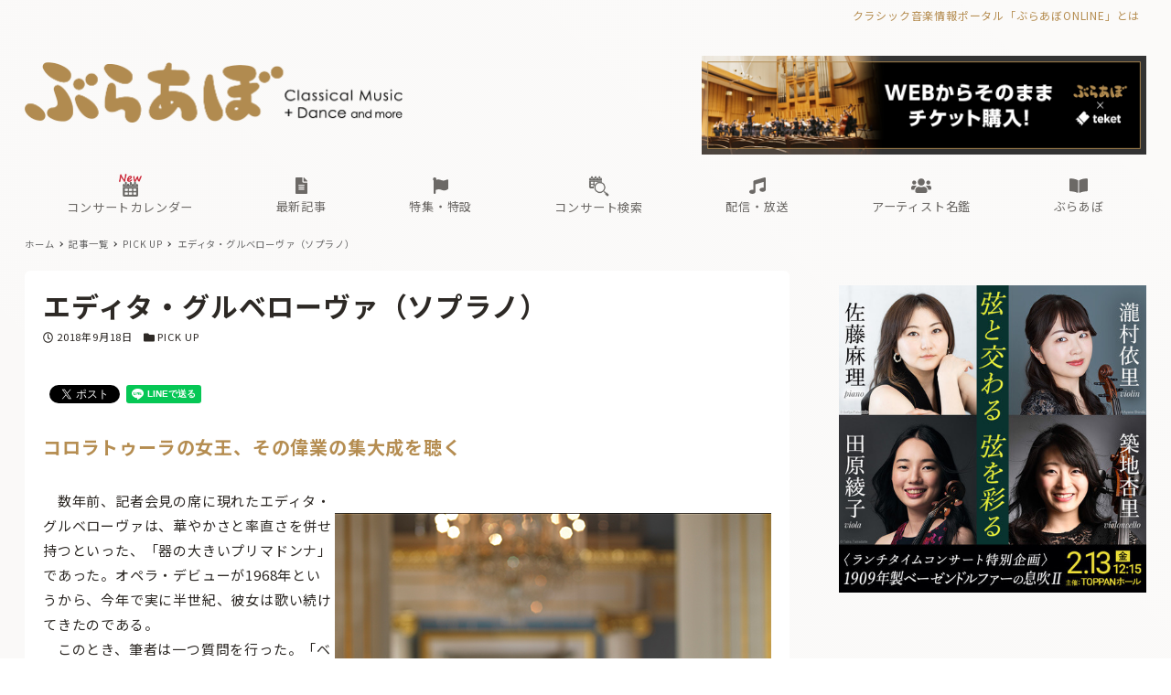

--- FILE ---
content_type: text/css
request_url: https://ebravo.jp/wp-content/themes/snow-monkey/vendor/inc2734/wp-share-buttons/src/assets/css/wp-share-buttons.css?ver=1631033136
body_size: 1317
content:
.wp-share-button__count{position:relative;border-radius:3px;text-align:center;color:#333}.wp-share-button__button{display:flex;justify-content:center;align-items:center;border:1px solid #ddd;background-color:#f5f5f5;border-radius:3px;color:#333;cursor:pointer;font-family:Arial,sans-serif;font-size:10px;letter-spacing:0;overflow:hidden;white-space:nowrap;text-decoration:none;transition:background-color .2s}.wp-share-button__button:hover{background-color:#fff}.wp-share-button__icon{display:block;line-height:0}.wp-share-button__icon>svg{height:16px;width:16px}.wp-share-button__label{margin-left:5px;padding-top:1px}.wp-share-button--balloon{width:92px}.wp-share-button--balloon .wp-share-button__count{background-color:#fff;border:1px solid #ddd;position:relative;font-size:16px;margin:0 0 6px;padding:4px 10px}.wp-share-button--balloon .wp-share-button__count:after,.wp-share-button--balloon .wp-share-button__count:before{content:"";position:absolute;border-style:solid;height:0;width:0}.wp-share-button--balloon .wp-share-button__count:before{bottom:-5px;left:50%;margin-left:-5px;border-width:5px 5px 0;border-color:#ddd transparent transparent}.wp-share-button--balloon .wp-share-button__count:after{bottom:-4px;left:50%;margin-left:-5px;border-width:5px 5px 0;border-color:#fff transparent transparent}.wp-share-button--balloon .wp-share-button__button{padding:3px 6px}.wp-share-button--balloon .wp-share-button__icon{margin-top:-1px}.wp-share-button--copy.wp-share-button--official,.wp-share-button--feed.wp-share-button--official,.wp-share-button--horizontal{display:flex;flex-flow:row-reverse}.wp-share-button--copy.wp-share-button--official .wp-share-button__count,.wp-share-button--feed.wp-share-button--official .wp-share-button__count,.wp-share-button--horizontal .wp-share-button__count{background-color:#fff;border:1px solid #ddd;position:relative;float:right;font-size:11px;padding:2px 5px}.wp-share-button--copy.wp-share-button--official .wp-share-button__count:after,.wp-share-button--copy.wp-share-button--official .wp-share-button__count:before,.wp-share-button--feed.wp-share-button--official .wp-share-button__count:after,.wp-share-button--feed.wp-share-button--official .wp-share-button__count:before,.wp-share-button--horizontal .wp-share-button__count:after,.wp-share-button--horizontal .wp-share-button__count:before{content:"";position:absolute;border-style:solid;height:0;width:0}.wp-share-button--copy.wp-share-button--official .wp-share-button__count:before,.wp-share-button--feed.wp-share-button--official .wp-share-button__count:before,.wp-share-button--horizontal .wp-share-button__count:before{left:-5px;top:50%;margin-top:-5px;border-width:5px 5px 5px 0;border-color:transparent #ddd transparent transparent}.wp-share-button--copy.wp-share-button--official .wp-share-button__count:after,.wp-share-button--feed.wp-share-button--official .wp-share-button__count:after,.wp-share-button--horizontal .wp-share-button__count:after{left:-4px;top:50%;margin-top:-5px;border-width:5px 5px 5px 0;border-color:transparent #fff transparent transparent}.wp-share-button--copy.wp-share-button--official .wp-share-button__button,.wp-share-button--feed.wp-share-button--official .wp-share-button__button,.wp-share-button--horizontal .wp-share-button__button{float:left;margin-right:5px;line-height:16px;padding:3px 10px 2px;min-height:26px}.wp-share-button--horizontal.wp-share-button--pocket .wp-share-button__button,.wp-share-button--pocket.wp-share-button--copy.wp-share-button--official .wp-share-button__button,.wp-share-button--pocket.wp-share-button--feed.wp-share-button--official .wp-share-button__button{margin-right:0}.wp-share-button--horizontal.wp-share-button--pocket .wp-share-button__count,.wp-share-button--pocket.wp-share-button--copy.wp-share-button--official .wp-share-button__count,.wp-share-button--pocket.wp-share-button--feed.wp-share-button--official .wp-share-button__count{display:none}.wp-share-button--horizontal.wp-share-button--pinterest .wp-share-button__button,.wp-share-button--pinterest.wp-share-button--copy.wp-share-button--official .wp-share-button__button,.wp-share-button--pinterest.wp-share-button--feed.wp-share-button--official .wp-share-button__button{margin-right:0}.wp-share-button--horizontal.wp-share-button--pinterest .wp-share-button__count,.wp-share-button--pinterest.wp-share-button--copy.wp-share-button--official .wp-share-button__count,.wp-share-button--pinterest.wp-share-button--feed.wp-share-button--official .wp-share-button__count{display:none}.wp-share-button--horizontal.wp-share-button--line .wp-share-button__button,.wp-share-button--line.wp-share-button--copy.wp-share-button--official .wp-share-button__button,.wp-share-button--line.wp-share-button--feed.wp-share-button--official .wp-share-button__button{margin-right:0}.wp-share-button--horizontal.wp-share-button--line .wp-share-button__count,.wp-share-button--line.wp-share-button--copy.wp-share-button--official .wp-share-button__count,.wp-share-button--line.wp-share-button--feed.wp-share-button--official .wp-share-button__count{display:none}.wp-share-button--feed.wp-share-button--official .wp-share-button__button,.wp-share-button--horizontal.wp-share-button--feed .wp-share-button__button{margin-right:0}.wp-share-button--feed.wp-share-button--official .wp-share-button__count,.wp-share-button--horizontal.wp-share-button--feed .wp-share-button__count{display:none}.wp-share-button--copy.wp-share-button--official .wp-share-button__button,.wp-share-button--horizontal.wp-share-button--copy .wp-share-button__button{margin-right:0}.wp-share-button--copy.wp-share-button--official .wp-share-button__count,.wp-share-button--horizontal.wp-share-button--copy .wp-share-button__count{display:none}.wp-share-button--copy.wp-share-button--official .wp-share-button__icon,.wp-share-button--feed.wp-share-button--official .wp-share-button__icon,.wp-share-button--horizontal .wp-share-button__icon{margin-top:-1px}.wp-share-button--icon .wp-share-button__count,.wp-share-button--icon .wp-share-button__label{display:none}.wp-share-button--icon .wp-share-button__button{height:32px;width:32px;border:none}.wp-share-button--icon.wp-share-button--twitter .wp-share-button__button{background-color:#1da1f2}.wp-share-button--icon.wp-share-button--facebook .wp-share-button__button{background-color:#0276fb}.wp-share-button--icon.wp-share-button--hatena .wp-share-button__button{background-color:#008be2}.wp-share-button--icon.wp-share-button--feedly .wp-share-button__button{background-color:#6cc655}.wp-share-button--icon.wp-share-button--pocket .wp-share-button__button{background-color:#ff002d}.wp-share-button--icon.wp-share-button--pinterest .wp-share-button__button{background-color:#e60023}.wp-share-button--icon.wp-share-button--line .wp-share-button__button{background-color:#06c755}.wp-share-button--icon.wp-share-button--feed .wp-share-button__button{background-color:#f90}.wp-share-button--icon.wp-share-button--copy .wp-share-button__button{background-color:#333}.wp-share-button--icon .wp-share-button__icon>svg path{fill:#fff!important}.wp-share-button--block{position:relative}.wp-share-button--block:active .wp-share-button__button,.wp-share-button--block:focus .wp-share-button__button,.wp-share-button--block:hover .wp-share-button__button{border-bottom:none!important}.wp-share-button--block:active .wp-share-button__count,.wp-share-button--block:focus .wp-share-button__count,.wp-share-button--block:hover .wp-share-button__count{bottom:5px}.wp-share-button--block .wp-share-button__label{display:none}.wp-share-button--block .wp-share-button__count{position:absolute;right:10px;bottom:10px;color:#fff;font-size:11px}.wp-share-button--block .wp-share-button__button{height:40px;width:auto;border:none}.wp-share-button--block.wp-share-button--twitter .wp-share-button__button{background-color:#1da1f2;border-bottom:5px solid #0d8fdf}.wp-share-button--block.wp-share-button--facebook .wp-share-button__button{background-color:#0276fb;border-bottom:5px solid #0265d8}.wp-share-button--block.wp-share-button--hatena .wp-share-button__button{background-color:#008be2;border-bottom:5px solid #0075be}.wp-share-button--block.wp-share-button--feedly .wp-share-button__button{background-color:#6cc655;border-bottom:5px solid #57b93e}.wp-share-button--block.wp-share-button--pocket .wp-share-button__button{background-color:#ff002d;border-bottom:5px solid #db0027}.wp-share-button--block.wp-share-button--pocket .wp-share-button__count{display:none}.wp-share-button--block.wp-share-button--pinterest .wp-share-button__button{background-color:#e60023;border-bottom:5px solid #c2001e}.wp-share-button--block.wp-share-button--pinterest .wp-share-button__count{display:none}.wp-share-button--block.wp-share-button--line .wp-share-button__button{background-color:#06c755;border-bottom:5px solid #05a446}.wp-share-button--block.wp-share-button--line .wp-share-button__count{display:none}.wp-share-button--block.wp-share-button--feed .wp-share-button__button{background-color:#f90;border-bottom:5px solid #db8400}.wp-share-button--block.wp-share-button--feed .wp-share-button__count{display:none}.wp-share-button--block.wp-share-button--copy .wp-share-button__button{background-color:#333;border-bottom:5px solid #212121}.wp-share-button--block.wp-share-button--copy .wp-share-button__count{display:none}.wp-share-button--block .wp-share-button__icon>svg{height:18px;width:18px}.wp-share-button--block .wp-share-button__icon>svg path{fill:#fff!important}.wp-share-buttons--official .pocket-btn{margin-right:-3px;margin-left:-3px}.wp-share-button--feed.wp-share-button--official .wp-share-button__button{background-color:#f90;border-color:#f90;color:#fff;height:20px;min-height:auto}.wp-share-button--feed.wp-share-button--official .wp-share-button__button svg{width:12px;height:12px}.wp-share-button--feed.wp-share-button--official .wp-share-button__button svg path{fill:#fff!important}.wp-share-button--feed.wp-share-button--official .wp-share-button__label{font-weight:700}.wp-share-button--copy.wp-share-button--official .wp-share-button__button{background-color:#333;border-color:#333;color:#fff;height:20px;min-height:auto}.wp-share-button--copy.wp-share-button--official .wp-share-button__button svg{width:12px;height:12px}.wp-share-button--copy.wp-share-button--official .wp-share-button__button svg path{fill:#fff!important}.wp-share-button--copy.wp-share-button--official .wp-share-button__label{font-weight:700}.wp-share-buttons{margin:20px 0;overflow:hidden}.wp-share-buttons__list{list-style:none;margin:0 -3px;font-size:0;padding:0}.wp-share-buttons__item{margin:3px;display:inline-block;font-size:1rem;padding:0;vertical-align:top;overflow:hidden}.wp-share-buttons--block .wp-share-buttons__list{margin:0 -3px -6px;display:flex;flex-direction:row;flex-wrap:wrap}.wp-share-buttons--block .wp-share-buttons__item{margin:0;padding:0 3px 6px;display:block;flex:0 0 auto;width:25%}.wp-share-buttons--official .wp-share-buttons__item{line-height:1;font-size:0;vertical-align:top}.wp-share-buttons-copy-message{position:fixed;top:50%;left:50%;transform:translate(-50%,-50%);background-color:rgba(0,0,0,.8);border-radius:3px;color:#fff;line-height:1;padding:.5em 1em .6em;box-shadow:0 0 5px 5px rgba(0,0,0,.1);animation:copy_message 1s ease .1s;opacity:0;visibility:hidden}@keyframes copy_message{0%{opacity:1;visibility:visible}90%{opacity:1}to{opacity:0}}